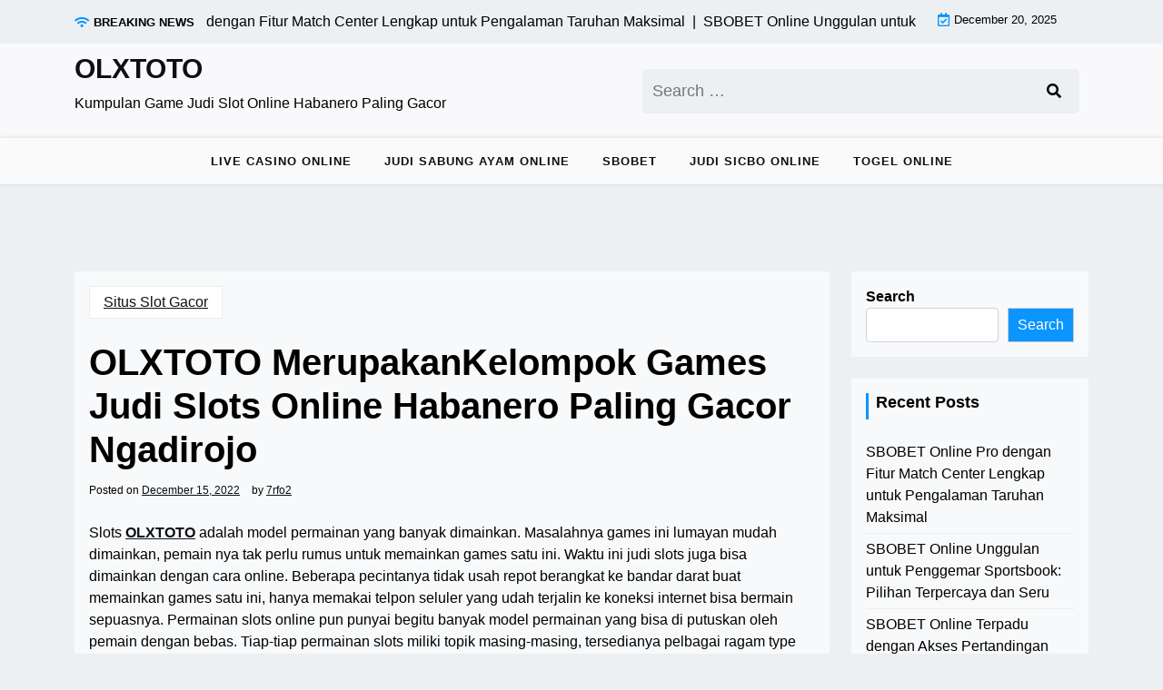

--- FILE ---
content_type: text/html; charset=UTF-8
request_url: https://iseekinteractive.org/olxtoto-merupakankelompok-games-judi-slots-online-habanero-paling-gacor-ngadirojo/
body_size: 13132
content:
<!doctype html>
<html lang="en-US">

<head>
	<meta charset="UTF-8">
	<meta name="viewport" content="width=device-width, initial-scale=1">
	<link rel="profile" href="https://gmpg.org/xfn/11">

	<meta name='robots' content='index, follow, max-image-preview:large, max-snippet:-1, max-video-preview:-1' />

	<!-- This site is optimized with the Yoast SEO plugin v26.6 - https://yoast.com/wordpress/plugins/seo/ -->
	<title>OLXTOTO - OLXTOTO MerupakanKelompok Games Judi Slots Online Habanero Paling Gacor Ngadirojo</title>
	<meta name="description" content="OLXTOTO - OLXTOTO MerupakanKelompok Games Judi Slots Online Habanero Paling Gacor Ngadirojo" />
	<link rel="canonical" href="https://iseekinteractive.org/olxtoto-merupakankelompok-games-judi-slots-online-habanero-paling-gacor-ngadirojo/" />
	<meta property="og:locale" content="en_US" />
	<meta property="og:type" content="article" />
	<meta property="og:title" content="OLXTOTO - OLXTOTO MerupakanKelompok Games Judi Slots Online Habanero Paling Gacor Ngadirojo" />
	<meta property="og:description" content="OLXTOTO - OLXTOTO MerupakanKelompok Games Judi Slots Online Habanero Paling Gacor Ngadirojo" />
	<meta property="og:url" content="https://iseekinteractive.org/olxtoto-merupakankelompok-games-judi-slots-online-habanero-paling-gacor-ngadirojo/" />
	<meta property="og:site_name" content="OLXTOTO" />
	<meta property="article:published_time" content="2022-12-15T11:22:41+00:00" />
	<meta name="author" content="7rfo2" />
	<meta name="twitter:card" content="summary_large_image" />
	<meta name="twitter:label1" content="Written by" />
	<meta name="twitter:data1" content="7rfo2" />
	<meta name="twitter:label2" content="Est. reading time" />
	<meta name="twitter:data2" content="5 minutes" />
	<script type="application/ld+json" class="yoast-schema-graph">{"@context":"https://schema.org","@graph":[{"@type":"WebPage","@id":"https://iseekinteractive.org/olxtoto-merupakankelompok-games-judi-slots-online-habanero-paling-gacor-ngadirojo/","url":"https://iseekinteractive.org/olxtoto-merupakankelompok-games-judi-slots-online-habanero-paling-gacor-ngadirojo/","name":"OLXTOTO - OLXTOTO MerupakanKelompok Games Judi Slots Online Habanero Paling Gacor Ngadirojo","isPartOf":{"@id":"https://iseekinteractive.org/#website"},"datePublished":"2022-12-15T11:22:41+00:00","author":{"@id":"https://iseekinteractive.org/#/schema/person/f8678c14b21ff83d92e7d582b19c74b3"},"description":"OLXTOTO - OLXTOTO MerupakanKelompok Games Judi Slots Online Habanero Paling Gacor Ngadirojo","breadcrumb":{"@id":"https://iseekinteractive.org/olxtoto-merupakankelompok-games-judi-slots-online-habanero-paling-gacor-ngadirojo/#breadcrumb"},"inLanguage":"en-US","potentialAction":[{"@type":"ReadAction","target":["https://iseekinteractive.org/olxtoto-merupakankelompok-games-judi-slots-online-habanero-paling-gacor-ngadirojo/"]}]},{"@type":"BreadcrumbList","@id":"https://iseekinteractive.org/olxtoto-merupakankelompok-games-judi-slots-online-habanero-paling-gacor-ngadirojo/#breadcrumb","itemListElement":[{"@type":"ListItem","position":1,"name":"Home","item":"https://iseekinteractive.org/"},{"@type":"ListItem","position":2,"name":"OLXTOTO MerupakanKelompok Games Judi Slots Online Habanero Paling Gacor Ngadirojo"}]},{"@type":"WebSite","@id":"https://iseekinteractive.org/#website","url":"https://iseekinteractive.org/","name":"OLXTOTO","description":"Kumpulan Game Judi Slot Online Habanero Paling Gacor","alternateName":"iseekinteractive.org","potentialAction":[{"@type":"SearchAction","target":{"@type":"EntryPoint","urlTemplate":"https://iseekinteractive.org/?s={search_term_string}"},"query-input":{"@type":"PropertyValueSpecification","valueRequired":true,"valueName":"search_term_string"}}],"inLanguage":"en-US"},{"@type":"Person","@id":"https://iseekinteractive.org/#/schema/person/f8678c14b21ff83d92e7d582b19c74b3","name":"7rfo2","image":{"@type":"ImageObject","inLanguage":"en-US","@id":"https://iseekinteractive.org/#/schema/person/image/","url":"https://secure.gravatar.com/avatar/9b3733680fdee7e281704d81cada36bfa4f26888f9cbd1482ff1c20ee66cd829?s=96&d=mm&r=g","contentUrl":"https://secure.gravatar.com/avatar/9b3733680fdee7e281704d81cada36bfa4f26888f9cbd1482ff1c20ee66cd829?s=96&d=mm&r=g","caption":"7rfo2"},"sameAs":["http://iseekinteractive.org"],"url":"https://iseekinteractive.org/author/7rfo2/"}]}</script>
	<!-- / Yoast SEO plugin. -->


<link rel='dns-prefetch' href='//fonts.googleapis.com' />
<link rel="alternate" type="application/rss+xml" title="OLXTOTO &raquo; Feed" href="https://iseekinteractive.org/feed/" />
<link rel="alternate" type="application/rss+xml" title="OLXTOTO &raquo; Comments Feed" href="https://iseekinteractive.org/comments/feed/" />
<link rel="alternate" type="application/rss+xml" title="OLXTOTO &raquo; OLXTOTO MerupakanKelompok Games Judi Slots Online Habanero Paling Gacor Ngadirojo Comments Feed" href="https://iseekinteractive.org/olxtoto-merupakankelompok-games-judi-slots-online-habanero-paling-gacor-ngadirojo/feed/" />
<link rel="alternate" title="oEmbed (JSON)" type="application/json+oembed" href="https://iseekinteractive.org/wp-json/oembed/1.0/embed?url=https%3A%2F%2Fiseekinteractive.org%2Folxtoto-merupakankelompok-games-judi-slots-online-habanero-paling-gacor-ngadirojo%2F" />
<link rel="alternate" title="oEmbed (XML)" type="text/xml+oembed" href="https://iseekinteractive.org/wp-json/oembed/1.0/embed?url=https%3A%2F%2Fiseekinteractive.org%2Folxtoto-merupakankelompok-games-judi-slots-online-habanero-paling-gacor-ngadirojo%2F&#038;format=xml" />
<style id='wp-img-auto-sizes-contain-inline-css'>
img:is([sizes=auto i],[sizes^="auto," i]){contain-intrinsic-size:3000px 1500px}
/*# sourceURL=wp-img-auto-sizes-contain-inline-css */
</style>

<style id='wp-emoji-styles-inline-css'>

	img.wp-smiley, img.emoji {
		display: inline !important;
		border: none !important;
		box-shadow: none !important;
		height: 1em !important;
		width: 1em !important;
		margin: 0 0.07em !important;
		vertical-align: -0.1em !important;
		background: none !important;
		padding: 0 !important;
	}
/*# sourceURL=wp-emoji-styles-inline-css */
</style>
<link rel='stylesheet' id='wp-block-library-css' href='https://iseekinteractive.org/wp-includes/css/dist/block-library/style.min.css?ver=6.9' media='all' />
<style id='wp-block-archives-inline-css'>
.wp-block-archives{box-sizing:border-box}.wp-block-archives-dropdown label{display:block}
/*# sourceURL=https://iseekinteractive.org/wp-includes/blocks/archives/style.min.css */
</style>
<style id='wp-block-categories-inline-css'>
.wp-block-categories{box-sizing:border-box}.wp-block-categories.alignleft{margin-right:2em}.wp-block-categories.alignright{margin-left:2em}.wp-block-categories.wp-block-categories-dropdown.aligncenter{text-align:center}.wp-block-categories .wp-block-categories__label{display:block;width:100%}
/*# sourceURL=https://iseekinteractive.org/wp-includes/blocks/categories/style.min.css */
</style>
<style id='wp-block-heading-inline-css'>
h1:where(.wp-block-heading).has-background,h2:where(.wp-block-heading).has-background,h3:where(.wp-block-heading).has-background,h4:where(.wp-block-heading).has-background,h5:where(.wp-block-heading).has-background,h6:where(.wp-block-heading).has-background{padding:1.25em 2.375em}h1.has-text-align-left[style*=writing-mode]:where([style*=vertical-lr]),h1.has-text-align-right[style*=writing-mode]:where([style*=vertical-rl]),h2.has-text-align-left[style*=writing-mode]:where([style*=vertical-lr]),h2.has-text-align-right[style*=writing-mode]:where([style*=vertical-rl]),h3.has-text-align-left[style*=writing-mode]:where([style*=vertical-lr]),h3.has-text-align-right[style*=writing-mode]:where([style*=vertical-rl]),h4.has-text-align-left[style*=writing-mode]:where([style*=vertical-lr]),h4.has-text-align-right[style*=writing-mode]:where([style*=vertical-rl]),h5.has-text-align-left[style*=writing-mode]:where([style*=vertical-lr]),h5.has-text-align-right[style*=writing-mode]:where([style*=vertical-rl]),h6.has-text-align-left[style*=writing-mode]:where([style*=vertical-lr]),h6.has-text-align-right[style*=writing-mode]:where([style*=vertical-rl]){rotate:180deg}
/*# sourceURL=https://iseekinteractive.org/wp-includes/blocks/heading/style.min.css */
</style>
<style id='wp-block-latest-comments-inline-css'>
ol.wp-block-latest-comments{box-sizing:border-box;margin-left:0}:where(.wp-block-latest-comments:not([style*=line-height] .wp-block-latest-comments__comment)){line-height:1.1}:where(.wp-block-latest-comments:not([style*=line-height] .wp-block-latest-comments__comment-excerpt p)){line-height:1.8}.has-dates :where(.wp-block-latest-comments:not([style*=line-height])),.has-excerpts :where(.wp-block-latest-comments:not([style*=line-height])){line-height:1.5}.wp-block-latest-comments .wp-block-latest-comments{padding-left:0}.wp-block-latest-comments__comment{list-style:none;margin-bottom:1em}.has-avatars .wp-block-latest-comments__comment{list-style:none;min-height:2.25em}.has-avatars .wp-block-latest-comments__comment .wp-block-latest-comments__comment-excerpt,.has-avatars .wp-block-latest-comments__comment .wp-block-latest-comments__comment-meta{margin-left:3.25em}.wp-block-latest-comments__comment-excerpt p{font-size:.875em;margin:.36em 0 1.4em}.wp-block-latest-comments__comment-date{display:block;font-size:.75em}.wp-block-latest-comments .avatar,.wp-block-latest-comments__comment-avatar{border-radius:1.5em;display:block;float:left;height:2.5em;margin-right:.75em;width:2.5em}.wp-block-latest-comments[class*=-font-size] a,.wp-block-latest-comments[style*=font-size] a{font-size:inherit}
/*# sourceURL=https://iseekinteractive.org/wp-includes/blocks/latest-comments/style.min.css */
</style>
<style id='wp-block-latest-posts-inline-css'>
.wp-block-latest-posts{box-sizing:border-box}.wp-block-latest-posts.alignleft{margin-right:2em}.wp-block-latest-posts.alignright{margin-left:2em}.wp-block-latest-posts.wp-block-latest-posts__list{list-style:none}.wp-block-latest-posts.wp-block-latest-posts__list li{clear:both;overflow-wrap:break-word}.wp-block-latest-posts.is-grid{display:flex;flex-wrap:wrap}.wp-block-latest-posts.is-grid li{margin:0 1.25em 1.25em 0;width:100%}@media (min-width:600px){.wp-block-latest-posts.columns-2 li{width:calc(50% - .625em)}.wp-block-latest-posts.columns-2 li:nth-child(2n){margin-right:0}.wp-block-latest-posts.columns-3 li{width:calc(33.33333% - .83333em)}.wp-block-latest-posts.columns-3 li:nth-child(3n){margin-right:0}.wp-block-latest-posts.columns-4 li{width:calc(25% - .9375em)}.wp-block-latest-posts.columns-4 li:nth-child(4n){margin-right:0}.wp-block-latest-posts.columns-5 li{width:calc(20% - 1em)}.wp-block-latest-posts.columns-5 li:nth-child(5n){margin-right:0}.wp-block-latest-posts.columns-6 li{width:calc(16.66667% - 1.04167em)}.wp-block-latest-posts.columns-6 li:nth-child(6n){margin-right:0}}:root :where(.wp-block-latest-posts.is-grid){padding:0}:root :where(.wp-block-latest-posts.wp-block-latest-posts__list){padding-left:0}.wp-block-latest-posts__post-author,.wp-block-latest-posts__post-date{display:block;font-size:.8125em}.wp-block-latest-posts__post-excerpt,.wp-block-latest-posts__post-full-content{margin-bottom:1em;margin-top:.5em}.wp-block-latest-posts__featured-image a{display:inline-block}.wp-block-latest-posts__featured-image img{height:auto;max-width:100%;width:auto}.wp-block-latest-posts__featured-image.alignleft{float:left;margin-right:1em}.wp-block-latest-posts__featured-image.alignright{float:right;margin-left:1em}.wp-block-latest-posts__featured-image.aligncenter{margin-bottom:1em;text-align:center}
/*# sourceURL=https://iseekinteractive.org/wp-includes/blocks/latest-posts/style.min.css */
</style>
<style id='wp-block-search-inline-css'>
.wp-block-search__button{margin-left:10px;word-break:normal}.wp-block-search__button.has-icon{line-height:0}.wp-block-search__button svg{height:1.25em;min-height:24px;min-width:24px;width:1.25em;fill:currentColor;vertical-align:text-bottom}:where(.wp-block-search__button){border:1px solid #ccc;padding:6px 10px}.wp-block-search__inside-wrapper{display:flex;flex:auto;flex-wrap:nowrap;max-width:100%}.wp-block-search__label{width:100%}.wp-block-search.wp-block-search__button-only .wp-block-search__button{box-sizing:border-box;display:flex;flex-shrink:0;justify-content:center;margin-left:0;max-width:100%}.wp-block-search.wp-block-search__button-only .wp-block-search__inside-wrapper{min-width:0!important;transition-property:width}.wp-block-search.wp-block-search__button-only .wp-block-search__input{flex-basis:100%;transition-duration:.3s}.wp-block-search.wp-block-search__button-only.wp-block-search__searchfield-hidden,.wp-block-search.wp-block-search__button-only.wp-block-search__searchfield-hidden .wp-block-search__inside-wrapper{overflow:hidden}.wp-block-search.wp-block-search__button-only.wp-block-search__searchfield-hidden .wp-block-search__input{border-left-width:0!important;border-right-width:0!important;flex-basis:0;flex-grow:0;margin:0;min-width:0!important;padding-left:0!important;padding-right:0!important;width:0!important}:where(.wp-block-search__input){appearance:none;border:1px solid #949494;flex-grow:1;font-family:inherit;font-size:inherit;font-style:inherit;font-weight:inherit;letter-spacing:inherit;line-height:inherit;margin-left:0;margin-right:0;min-width:3rem;padding:8px;text-decoration:unset!important;text-transform:inherit}:where(.wp-block-search__button-inside .wp-block-search__inside-wrapper){background-color:#fff;border:1px solid #949494;box-sizing:border-box;padding:4px}:where(.wp-block-search__button-inside .wp-block-search__inside-wrapper) .wp-block-search__input{border:none;border-radius:0;padding:0 4px}:where(.wp-block-search__button-inside .wp-block-search__inside-wrapper) .wp-block-search__input:focus{outline:none}:where(.wp-block-search__button-inside .wp-block-search__inside-wrapper) :where(.wp-block-search__button){padding:4px 8px}.wp-block-search.aligncenter .wp-block-search__inside-wrapper{margin:auto}.wp-block[data-align=right] .wp-block-search.wp-block-search__button-only .wp-block-search__inside-wrapper{float:right}
/*# sourceURL=https://iseekinteractive.org/wp-includes/blocks/search/style.min.css */
</style>
<style id='wp-block-search-theme-inline-css'>
.wp-block-search .wp-block-search__label{font-weight:700}.wp-block-search__button{border:1px solid #ccc;padding:.375em .625em}
/*# sourceURL=https://iseekinteractive.org/wp-includes/blocks/search/theme.min.css */
</style>
<style id='wp-block-group-inline-css'>
.wp-block-group{box-sizing:border-box}:where(.wp-block-group.wp-block-group-is-layout-constrained){position:relative}
/*# sourceURL=https://iseekinteractive.org/wp-includes/blocks/group/style.min.css */
</style>
<style id='wp-block-group-theme-inline-css'>
:where(.wp-block-group.has-background){padding:1.25em 2.375em}
/*# sourceURL=https://iseekinteractive.org/wp-includes/blocks/group/theme.min.css */
</style>
<style id='global-styles-inline-css'>
:root{--wp--preset--aspect-ratio--square: 1;--wp--preset--aspect-ratio--4-3: 4/3;--wp--preset--aspect-ratio--3-4: 3/4;--wp--preset--aspect-ratio--3-2: 3/2;--wp--preset--aspect-ratio--2-3: 2/3;--wp--preset--aspect-ratio--16-9: 16/9;--wp--preset--aspect-ratio--9-16: 9/16;--wp--preset--color--black: #000000;--wp--preset--color--cyan-bluish-gray: #abb8c3;--wp--preset--color--white: #ffffff;--wp--preset--color--pale-pink: #f78da7;--wp--preset--color--vivid-red: #cf2e2e;--wp--preset--color--luminous-vivid-orange: #ff6900;--wp--preset--color--luminous-vivid-amber: #fcb900;--wp--preset--color--light-green-cyan: #7bdcb5;--wp--preset--color--vivid-green-cyan: #00d084;--wp--preset--color--pale-cyan-blue: #8ed1fc;--wp--preset--color--vivid-cyan-blue: #0693e3;--wp--preset--color--vivid-purple: #9b51e0;--wp--preset--gradient--vivid-cyan-blue-to-vivid-purple: linear-gradient(135deg,rgb(6,147,227) 0%,rgb(155,81,224) 100%);--wp--preset--gradient--light-green-cyan-to-vivid-green-cyan: linear-gradient(135deg,rgb(122,220,180) 0%,rgb(0,208,130) 100%);--wp--preset--gradient--luminous-vivid-amber-to-luminous-vivid-orange: linear-gradient(135deg,rgb(252,185,0) 0%,rgb(255,105,0) 100%);--wp--preset--gradient--luminous-vivid-orange-to-vivid-red: linear-gradient(135deg,rgb(255,105,0) 0%,rgb(207,46,46) 100%);--wp--preset--gradient--very-light-gray-to-cyan-bluish-gray: linear-gradient(135deg,rgb(238,238,238) 0%,rgb(169,184,195) 100%);--wp--preset--gradient--cool-to-warm-spectrum: linear-gradient(135deg,rgb(74,234,220) 0%,rgb(151,120,209) 20%,rgb(207,42,186) 40%,rgb(238,44,130) 60%,rgb(251,105,98) 80%,rgb(254,248,76) 100%);--wp--preset--gradient--blush-light-purple: linear-gradient(135deg,rgb(255,206,236) 0%,rgb(152,150,240) 100%);--wp--preset--gradient--blush-bordeaux: linear-gradient(135deg,rgb(254,205,165) 0%,rgb(254,45,45) 50%,rgb(107,0,62) 100%);--wp--preset--gradient--luminous-dusk: linear-gradient(135deg,rgb(255,203,112) 0%,rgb(199,81,192) 50%,rgb(65,88,208) 100%);--wp--preset--gradient--pale-ocean: linear-gradient(135deg,rgb(255,245,203) 0%,rgb(182,227,212) 50%,rgb(51,167,181) 100%);--wp--preset--gradient--electric-grass: linear-gradient(135deg,rgb(202,248,128) 0%,rgb(113,206,126) 100%);--wp--preset--gradient--midnight: linear-gradient(135deg,rgb(2,3,129) 0%,rgb(40,116,252) 100%);--wp--preset--font-size--small: 13px;--wp--preset--font-size--medium: 20px;--wp--preset--font-size--large: 36px;--wp--preset--font-size--x-large: 42px;--wp--preset--spacing--20: 0.44rem;--wp--preset--spacing--30: 0.67rem;--wp--preset--spacing--40: 1rem;--wp--preset--spacing--50: 1.5rem;--wp--preset--spacing--60: 2.25rem;--wp--preset--spacing--70: 3.38rem;--wp--preset--spacing--80: 5.06rem;--wp--preset--shadow--natural: 6px 6px 9px rgba(0, 0, 0, 0.2);--wp--preset--shadow--deep: 12px 12px 50px rgba(0, 0, 0, 0.4);--wp--preset--shadow--sharp: 6px 6px 0px rgba(0, 0, 0, 0.2);--wp--preset--shadow--outlined: 6px 6px 0px -3px rgb(255, 255, 255), 6px 6px rgb(0, 0, 0);--wp--preset--shadow--crisp: 6px 6px 0px rgb(0, 0, 0);}:where(.is-layout-flex){gap: 0.5em;}:where(.is-layout-grid){gap: 0.5em;}body .is-layout-flex{display: flex;}.is-layout-flex{flex-wrap: wrap;align-items: center;}.is-layout-flex > :is(*, div){margin: 0;}body .is-layout-grid{display: grid;}.is-layout-grid > :is(*, div){margin: 0;}:where(.wp-block-columns.is-layout-flex){gap: 2em;}:where(.wp-block-columns.is-layout-grid){gap: 2em;}:where(.wp-block-post-template.is-layout-flex){gap: 1.25em;}:where(.wp-block-post-template.is-layout-grid){gap: 1.25em;}.has-black-color{color: var(--wp--preset--color--black) !important;}.has-cyan-bluish-gray-color{color: var(--wp--preset--color--cyan-bluish-gray) !important;}.has-white-color{color: var(--wp--preset--color--white) !important;}.has-pale-pink-color{color: var(--wp--preset--color--pale-pink) !important;}.has-vivid-red-color{color: var(--wp--preset--color--vivid-red) !important;}.has-luminous-vivid-orange-color{color: var(--wp--preset--color--luminous-vivid-orange) !important;}.has-luminous-vivid-amber-color{color: var(--wp--preset--color--luminous-vivid-amber) !important;}.has-light-green-cyan-color{color: var(--wp--preset--color--light-green-cyan) !important;}.has-vivid-green-cyan-color{color: var(--wp--preset--color--vivid-green-cyan) !important;}.has-pale-cyan-blue-color{color: var(--wp--preset--color--pale-cyan-blue) !important;}.has-vivid-cyan-blue-color{color: var(--wp--preset--color--vivid-cyan-blue) !important;}.has-vivid-purple-color{color: var(--wp--preset--color--vivid-purple) !important;}.has-black-background-color{background-color: var(--wp--preset--color--black) !important;}.has-cyan-bluish-gray-background-color{background-color: var(--wp--preset--color--cyan-bluish-gray) !important;}.has-white-background-color{background-color: var(--wp--preset--color--white) !important;}.has-pale-pink-background-color{background-color: var(--wp--preset--color--pale-pink) !important;}.has-vivid-red-background-color{background-color: var(--wp--preset--color--vivid-red) !important;}.has-luminous-vivid-orange-background-color{background-color: var(--wp--preset--color--luminous-vivid-orange) !important;}.has-luminous-vivid-amber-background-color{background-color: var(--wp--preset--color--luminous-vivid-amber) !important;}.has-light-green-cyan-background-color{background-color: var(--wp--preset--color--light-green-cyan) !important;}.has-vivid-green-cyan-background-color{background-color: var(--wp--preset--color--vivid-green-cyan) !important;}.has-pale-cyan-blue-background-color{background-color: var(--wp--preset--color--pale-cyan-blue) !important;}.has-vivid-cyan-blue-background-color{background-color: var(--wp--preset--color--vivid-cyan-blue) !important;}.has-vivid-purple-background-color{background-color: var(--wp--preset--color--vivid-purple) !important;}.has-black-border-color{border-color: var(--wp--preset--color--black) !important;}.has-cyan-bluish-gray-border-color{border-color: var(--wp--preset--color--cyan-bluish-gray) !important;}.has-white-border-color{border-color: var(--wp--preset--color--white) !important;}.has-pale-pink-border-color{border-color: var(--wp--preset--color--pale-pink) !important;}.has-vivid-red-border-color{border-color: var(--wp--preset--color--vivid-red) !important;}.has-luminous-vivid-orange-border-color{border-color: var(--wp--preset--color--luminous-vivid-orange) !important;}.has-luminous-vivid-amber-border-color{border-color: var(--wp--preset--color--luminous-vivid-amber) !important;}.has-light-green-cyan-border-color{border-color: var(--wp--preset--color--light-green-cyan) !important;}.has-vivid-green-cyan-border-color{border-color: var(--wp--preset--color--vivid-green-cyan) !important;}.has-pale-cyan-blue-border-color{border-color: var(--wp--preset--color--pale-cyan-blue) !important;}.has-vivid-cyan-blue-border-color{border-color: var(--wp--preset--color--vivid-cyan-blue) !important;}.has-vivid-purple-border-color{border-color: var(--wp--preset--color--vivid-purple) !important;}.has-vivid-cyan-blue-to-vivid-purple-gradient-background{background: var(--wp--preset--gradient--vivid-cyan-blue-to-vivid-purple) !important;}.has-light-green-cyan-to-vivid-green-cyan-gradient-background{background: var(--wp--preset--gradient--light-green-cyan-to-vivid-green-cyan) !important;}.has-luminous-vivid-amber-to-luminous-vivid-orange-gradient-background{background: var(--wp--preset--gradient--luminous-vivid-amber-to-luminous-vivid-orange) !important;}.has-luminous-vivid-orange-to-vivid-red-gradient-background{background: var(--wp--preset--gradient--luminous-vivid-orange-to-vivid-red) !important;}.has-very-light-gray-to-cyan-bluish-gray-gradient-background{background: var(--wp--preset--gradient--very-light-gray-to-cyan-bluish-gray) !important;}.has-cool-to-warm-spectrum-gradient-background{background: var(--wp--preset--gradient--cool-to-warm-spectrum) !important;}.has-blush-light-purple-gradient-background{background: var(--wp--preset--gradient--blush-light-purple) !important;}.has-blush-bordeaux-gradient-background{background: var(--wp--preset--gradient--blush-bordeaux) !important;}.has-luminous-dusk-gradient-background{background: var(--wp--preset--gradient--luminous-dusk) !important;}.has-pale-ocean-gradient-background{background: var(--wp--preset--gradient--pale-ocean) !important;}.has-electric-grass-gradient-background{background: var(--wp--preset--gradient--electric-grass) !important;}.has-midnight-gradient-background{background: var(--wp--preset--gradient--midnight) !important;}.has-small-font-size{font-size: var(--wp--preset--font-size--small) !important;}.has-medium-font-size{font-size: var(--wp--preset--font-size--medium) !important;}.has-large-font-size{font-size: var(--wp--preset--font-size--large) !important;}.has-x-large-font-size{font-size: var(--wp--preset--font-size--x-large) !important;}
/*# sourceURL=global-styles-inline-css */
</style>

<style id='classic-theme-styles-inline-css'>
/*! This file is auto-generated */
.wp-block-button__link{color:#fff;background-color:#32373c;border-radius:9999px;box-shadow:none;text-decoration:none;padding:calc(.667em + 2px) calc(1.333em + 2px);font-size:1.125em}.wp-block-file__button{background:#32373c;color:#fff;text-decoration:none}
/*# sourceURL=/wp-includes/css/classic-themes.min.css */
</style>
<link rel='stylesheet' id='newsx-paper-gb-block-css' href='https://iseekinteractive.org/wp-content/themes/newsx-paper/assets/css/admin-block.css?ver=1.0' media='all' />
<link rel='stylesheet' id='newsx-paper-admin-google-font-css' href='https://fonts.googleapis.com/css?family=STIX+Two+Math%3A400%2C400i%2C700%2C700i%7CInter%3A400%2C400i%2C700%2C700i&#038;subset=latin%2Clatin-ext' media='all' />
<link rel='stylesheet' id='newsx-paper-google-font-css' href='https://fonts.googleapis.com/css?family=STIX+Two+Math%3A400%2C400i%2C700%2C700i%7CInter%3A400%2C400i%2C700%2C700i&#038;subset=latin%2Clatin-ext' media='all' />
<link rel='stylesheet' id='bootstrap-css' href='https://iseekinteractive.org/wp-content/themes/newsx-paper/assets/css/bootstrap.css?ver=5.0.1' media='all' />
<link rel='stylesheet' id='fontawesome-css' href='https://iseekinteractive.org/wp-content/themes/newsx-paper/assets/css/all.css?ver=5.15.3' media='all' />
<link rel='stylesheet' id='newsx-paper-block-style-css' href='https://iseekinteractive.org/wp-content/themes/newsx-paper/assets/css/block.css?ver=1.0.16' media='all' />
<link rel='stylesheet' id='newsx-paper-default-style-css' href='https://iseekinteractive.org/wp-content/themes/newsx-paper/assets/css/default-style.css?ver=1.0.16' media='all' />
<link rel='stylesheet' id='newsx-paper-main-style-css' href='https://iseekinteractive.org/wp-content/themes/newsx-paper/assets/css/main.css?ver=1.0.16' media='all' />
<link rel='stylesheet' id='newsx-paper-style-css' href='https://iseekinteractive.org/wp-content/themes/newsx-paper/style.css?ver=1.0.16' media='all' />
<link rel='stylesheet' id='newsx-paper-responsive-style-css' href='https://iseekinteractive.org/wp-content/themes/newsx-paper/assets/css/responsive.css?ver=1.0.16' media='all' />
<script src="https://iseekinteractive.org/wp-includes/js/jquery/jquery.min.js?ver=3.7.1" id="jquery-core-js"></script>
<script src="https://iseekinteractive.org/wp-includes/js/jquery/jquery-migrate.min.js?ver=3.4.1" id="jquery-migrate-js"></script>
<link rel="https://api.w.org/" href="https://iseekinteractive.org/wp-json/" /><link rel="alternate" title="JSON" type="application/json" href="https://iseekinteractive.org/wp-json/wp/v2/posts/80" /><link rel="EditURI" type="application/rsd+xml" title="RSD" href="https://iseekinteractive.org/xmlrpc.php?rsd" />
<meta name="generator" content="WordPress 6.9" />
<link rel='shortlink' href='https://iseekinteractive.org/?p=80' />
<link rel="pingback" href="https://iseekinteractive.org/xmlrpc.php"></head>

<body class="wp-singular post-template-default single single-post postid-80 single-format-standard wp-embed-responsive wp-theme-newsx-paper">
		
	<div id="page" class="site">
		<a class="skip-link screen-reader-text" href="#primary">Skip to content</a>
		<header class="header" id="header">
				<div class="mobile-menu-bar">
		<div class="container">
			<nav id="mobile-navigation" class="mobile-navigation">
				<button id="mmenu-btn" class="menu-btn" aria-expanded="false">
					<span class="mopen">Menu</span>
					<span class="mclose">Close</span>
				</button>
				<div class="menu-home-container"><ul id="wsm-menu" class="wsm-menu"><li id="menu-item-7308" class="menu-item menu-item-type-taxonomy menu-item-object-category menu-item-7308"><a href="https://iseekinteractive.org/category/live-casino-online/">Live Casino Online</a></li>
<li id="menu-item-7309" class="menu-item menu-item-type-taxonomy menu-item-object-category menu-item-7309"><a href="https://iseekinteractive.org/category/judi-sabung-ayam-online/">Judi Sabung Ayam Online</a></li>
<li id="menu-item-7310" class="menu-item menu-item-type-taxonomy menu-item-object-category menu-item-7310"><a href="https://iseekinteractive.org/category/sbobet/">Sbobet</a></li>
<li id="menu-item-7311" class="menu-item menu-item-type-taxonomy menu-item-object-category menu-item-7311"><a href="https://iseekinteractive.org/category/judi-sicbo-online/">Judi Sicbo Online</a></li>
<li id="menu-item-7313" class="menu-item menu-item-type-taxonomy menu-item-object-category menu-item-7313"><a href="https://iseekinteractive.org/category/togel-online/">Togel Online</a></li>
</ul></div>			</nav><!-- #site-navigation -->
		</div>
	</div>

							<div class="header-top">
		<div class="container">
			<div class="header-top-all-items">
				<div class="row">
											<div class="col-lg-10">
							<div class="breaking-news">
								<div class="breaking-news-title">
									<i class="fas fa-wifi"></i>
									<h5 class="breaking-title">BREAKING NEWS</h5>
								</div>
								<div class="news-update ticker news-noload">
																			<div> SBOBET Online Pro dengan Fitur Match Center Lengkap untuk Pengalaman Taruhan Maksimal&nbsp; | &nbsp;</div>
																			<div> SBOBET Online Unggulan untuk Penggemar Sportsbook: Pilihan Terpercaya dan Seru&nbsp; | &nbsp;</div>
																			<div> SBOBET Online Terpadu dengan Akses Pertandingan Global untuk Pengalaman Taruhan Seru&nbsp; | &nbsp;</div>
																			<div> Judi Sicbo Online Terupdate 2025: Sensasi Dadu Dengan Gameplay Real-Time yang Seru dan Interaktif&nbsp; | &nbsp;</div>
																			<div> Judi Sicbo Online Terpercaya: Panduan Pola Permainan Akurat Untuk Menang Setiap Putaran&nbsp; | &nbsp;</div>
																	</div>
							</div>
						</div>
																<div class="col-lg-2 ml-auto">
							<div class="web-date d-flex">
								<i class="far fa-calendar-check"></i>
								<p>December 20, 2025</p>
							</div>
						</div>
									</div>
			</div>
		</div>
	</div>

				<div class="header-middle">
		<div class="container">
			<div class="header-middle-all-content">
				<div class="row-headm">
					<div class="ncol-left">
						<div class="head-logo-sec">
																								<div class="site-branding brand-text">
																					<h1 class="site-title"><a href="https://iseekinteractive.org/" rel="home">OLXTOTO</a></h1>
																							<p class="site-description">Kumpulan Game Judi Slot Online Habanero Paling Gacor</p>
																					
									</div><!-- .site-branding -->
																					</div>
					</div>
					<div class="ncol-right">
													<div class="npaper search-box">
								<form role="search" method="get" class="search-form" action="https://iseekinteractive.org/">
				<label>
					<span class="screen-reader-text">Search for:</span>
					<input type="search" class="search-field" placeholder="Search &hellip;" value="" name="s" />
				</label>
				<input type="submit" class="search-submit" value="Search" />
			</form>
							</div>
																			<div class="header-links">
								<div class="social-links">
																																																														</div>
							</div>
											</div>
				</div>
			</div>
		</div>
	</div>
				<div class="menu-bar text-center">
		<div class="container">
			<div class="newsx-paper-container menu-inner">
				<nav id="site-navigation" class="main-navigation">
					<div class="menu-home-container"><ul id="newsx-paper-menu" class="newsx-paper-menu"><li class="menu-item menu-item-type-taxonomy menu-item-object-category menu-item-7308"><a href="https://iseekinteractive.org/category/live-casino-online/">Live Casino Online</a></li>
<li class="menu-item menu-item-type-taxonomy menu-item-object-category menu-item-7309"><a href="https://iseekinteractive.org/category/judi-sabung-ayam-online/">Judi Sabung Ayam Online</a></li>
<li class="menu-item menu-item-type-taxonomy menu-item-object-category menu-item-7310"><a href="https://iseekinteractive.org/category/sbobet/">Sbobet</a></li>
<li class="menu-item menu-item-type-taxonomy menu-item-object-category menu-item-7311"><a href="https://iseekinteractive.org/category/judi-sicbo-online/">Judi Sicbo Online</a></li>
<li class="menu-item menu-item-type-taxonomy menu-item-object-category menu-item-7313"><a href="https://iseekinteractive.org/category/togel-online/">Togel Online</a></li>
</ul></div>				</nav><!-- #site-navigation -->
			</div>
		</div>
	</div>

		</header>
<div class="container mt-5 mb-5 pt-5 pb-5 nxsingle-post">
	<div class="row">
				<div class="col-lg-9">
			<main id="primary" class="site-main">

				
	<article id="post-80" class="post-80 post type-post status-publish format-standard hentry category-situs-slot-gacor">
		<div class="xpost-item bg-light pb-5 mb-5">
						<div class="xpost-text p-3">
				<div class="sncats mb-4">
					<a href="https://iseekinteractive.org/category/situs-slot-gacor/" class="catname">Situs Slot Gacor</a>				</div>

				<header class="entry-header pb-4">
					<h1 class="entry-title">OLXTOTO MerupakanKelompok Games Judi Slots Online Habanero Paling Gacor Ngadirojo</h1>						<div class="entry-meta">
							<span class="posted-on">Posted on <a href="https://iseekinteractive.org/olxtoto-merupakankelompok-games-judi-slots-online-habanero-paling-gacor-ngadirojo/" rel="bookmark"><time class="entry-date published updated" datetime="2022-12-15T18:22:41+07:00">December 15, 2022</time></a></span><span class="byline"> by <span class="author vcard"><a class="url fn n" href="https://iseekinteractive.org/author/7rfo2/">7rfo2</a></span></span>						</div><!-- .entry-meta -->
									</header><!-- .entry-header -->
				<div class="entry-content">
					<p>Slots <a href="https://iseekinteractive.org/"><strong>OLXTOTO</strong></a> adalah model permainan yang banyak dimainkan. Masalahnya games ini lumayan mudah dimainkan, pemain nya tak perlu rumus untuk memainkan games satu ini. Waktu ini judi slots juga bisa dimainkan dengan cara online. Beberapa pecintanya tidak usah repot berangkat ke bandar darat buat memainkan games satu ini, hanya memakai telpon seluler yang udah terjalin ke koneksi internet bisa bermain sepuasnya. Permainan slots online pun punyai begitu banyak model permainan yang bisa di putuskan oleh pemain dengan bebas. Tiap-tiap permainan slots miliki topik masing-masing, tersedianya pelbagai ragam type permainan slots ini tak lepas dari provider slots yang terus membikin games slots terkini dan sengit. Habanero adalah satu diantaranya provider slots online yang banyak dimainkan  oleh pemain.</p>
<p>Slots habanero sebagai satu diantaranya provider slots yang sedang laku dilapisan pemain, habanero pula tengah menguasai pasar perjudian online di asia. Slots habanero pula menyajika sangat banyak tipe permainan slots online lebih kurang 104 permainan slots online yang dipunyai oleh provider slots satu ini. Sangat banyak pemain indonesia yang puas permainkan permainan satu ini. Dengan sejumlah nya model permainan slots ini bikin pemain tertarik untuk memainkan permainan slots produksi habanero ini. Pemain bisa beralih-alih permainan slots yang pengin dimainkan. Tiap-tiap permainan slots online yang disajikan mempunyai rtp tinggi. Maka, lebih ringan buat dimenangi.</p>
<p>Judi slots habanero termasuk provider slots yang menyiapkan permainan slots gacor. Selanjutnya pemain dapat secara gampang temukan jekpot dari slots gacor itu. Slots gacor ini yaitu arti yang kerap dipakai oleh pemain dalam permainan slots yang berikan keluasaan pada pemainnya untuk peroleh jekpot. Gacor sendiri yakni mudah bocor, tiap-tiap situs slots online dapat dipercaya selalu menyiapkan permainan slots gacor itu. Habanero sebagai provider slots terbaik sediakan slots gacor ini supaya banyak pemain dapat bertambah bahagia kembali buat memainkan slots online ini. Tiap pemain lantas mendapati pengalaman main slots sangat bernilai.</p>
<p>Dari sebegitu banyak type perjudian slots habanero ini cuma ada sejumlah games slots gacor. Beberapa pemain dapat pahami terlebih dulu kelompok dari permainan slots gacor yang dipunyai oleh habanero ini supaya dapat makin simpel permainkan slots gacor dan peroleh kemenangan. Dengan permainkan slots gacor habanero ini peluang buat gapai untung besar juga bertambah gampang.</p>
<p>Berikut Sejumlah Himpunan Permainan Judi Slots Habanero Sangat Gacor<br />
Judi slots habanero ini miliki begitu banyak tipe permainan slots online memikat buat dimainkan. Dengan tema-tema terbaik dari permainan slots habanero ini bikin peman begitu terhibur buat memainkan permainan slots satu ini. Tapi, dari beberapa type permainan slots online yang siap ada sekian banyak permainan slots online gacor dari habanero ini. Sebab itu, berikut sekumpulan permainan judi slots habanero amat gacor berikut ini :</p>
<p>• Slot london hunter<br />
London hunter merupakan permainan slots online dari habanero yang miliki objek menarik. Permainan ini gunakan topik dari deketif tersohor ialah sherlock holmes. Tiap pemain jelas nya telah tak asing dengan narasi detektif sherlock holmes ini. Dengan obyek detektif yang dipunyai oleh permainan ini tambah lebih sengit untuk dipermainkan. Rancangan grafis dari permainan ini lantas sangatlah baik, suaranya unik ajak pemain masuk dalam narasi detektif itu. Pemain lantas miliki peluang untuk peroleh keuntungan yang besar dari permainan slots london hunter ini.</p>
<p>• Slot fortune dogs<br />
Fortune dogs sebagai permainan slots online dari habanero yang memakai obyek anjing. Buat penggila animasi kartun amat pas sekali buat memainkan permainan fortune dogs ini. Peranan khusus dari permainan ini ialah serangkaian anjing lucu. Fortune dogs menyiapkan keuntungan yang banyak, jumlah winrate nya sampai 65%.</p>
<p>• Slot habanero presto<br />
Presto adalah permainan slots online dari habanero yang paling sesuai sekali buat pemain yang puas akan sejumlah ilmu sichir. Games satu ini memakai topik pengetahuan sichir. Untuk menangi games ini juga cukup ringan sebab sediakan 243 langkah dalam 5 gulungan di satu baris. Tiap-tiap pemain memiliki kemungkinan besar buat peroleh bonus pada permainan ini. Untuk peroleh kemenangan di dalam permainan ini mesti memakai pelbagai ragam taktik terpilih.</p>
<p>• Slot zeus<br />
Zues sebagai perjudian slots dari habanero yang gunakan objek dewa zeus. Sama dengan yang didapati kalau dewa zeus ini anak dari dewa hercules. Keistimewaan dari zeus ini merupakan punya begitu banyak penawaran jekpot yang bisa dimenangi secara gampang oleh semuanya pemain. Winrate di permainan slots ini lantas lumayan tinggi, ada 5 gulungan serta 25 garis.</p>
<p>• Slot four divine beast<br />
Four divine beast yaitu permainan slots online produksi habanero yang memanfaatkan obyek unik ialah mitologi tiongkok. Games satu ini begitu dahsyat untuk dipermainkan karena sangat bagus. Pada permainan ini scatter dapat memberinya peluang pada peman buat mengumpulkan perputaran gratis dari 243 garis.<br />
List game judi slots habanero paling gacor telah dikatakan sebelumnya, banyak pemain dapat dengan bebas menunjuk type permaina slots habanero yang pengin dimainkan. Tiap-tiap pemain  mempunyai peluang untuk peroleh keuntungan yang banyak dari sejumlah game slots gacor itu.</p>
<p>Metode Amat Pas Temukan Kemenangan Judi Slots Online Habanero<br />
Semuanya pemain tentunya mau temukan kemenangan saat masuk ke perjudian slots online habanero. Cukup dengan kemenangan keuntungan banyak dapat diterima oleh tiap-tiap pemain. Pemain sudah keluarkan dana buat memainkan slots itu. Jadi, amat sangat sayang bila tidak sukses mendapat kemenangan. Karena itu, untuk peroleh kemenangan di dalam permainan slots online habanero ini butuh metode paling tepat. Karenanya, berikut langkah sangat tepat temukan kemenangan judi slots habanero berikut ini :</p>
<p>• Pilih permainan slots online yang simpel buat dimenangi<br />
Buat temukan kemenangan pada permainan slots online ini ialah harus pilh permainan slots online yang gampang buat dimenangi. Di mana, kedepan pemain dapat dengan gampang temukan kemenangan itu dengan cara cepat. Banyak pemain juga dapat cari tahu lebih dahulu winrate setiap permainan slots habanero ini.</p>
<p>• Bermain dengan konsentrasi<br />
Untuk peroleh kemenangan di permainan slots ini pemain juga harus main dengan konsentrasi. Untuk temukan kefokusan itu, tiap pemain mesti main dengan tenang dan sabar. Apabila beberapa pemain main slots cepat-cepat atau gunakan emosi, peluang buat dapat menangi permainan slots susah sekali karena fokus anda lantas pastilah terusik.</p>
<p>• Atur modal dengan bagus<br />
Sebelumnya main slots online habanero ini mesti mengatur modal secara bagus terlebih dulu. Jangan dalam keluarkan dana. Hal itu bisa beresiko di dalam permainan slots dan kurang konsentrasi  ketika bermain.<br />
Buat peroleh kemenangan dalam perjudian slots online habanero mesti memakai beragam ragam teknik sangat pas. Cara-cara itu telah disebut sebelumnya. Dengan demikian, seluruh pemain lantas mempunyai peluang untuk temukan kemenangannya dari permainan slots ini.</p>
				</div><!-- .entry-content -->
				<footer class="tag-btns mt-5 mb-2">
									</footer><!-- .entry-footer -->
			</div>
		</div>
	</article><!-- #post-80 -->

	<nav class="navigation post-navigation" aria-label="Posts">
		<h2 class="screen-reader-text">Post navigation</h2>
		<div class="nav-links"><div class="nav-previous"><a href="https://iseekinteractive.org/olxtoto-merupakankelompok-games-judi-slots-online-habanero-paling-gacor-tompu-bulu/" rel="prev"><span class="nav-subtitle">Previous:</span> <span class="nav-title">OLXTOTO MerupakanKelompok Games Judi Slots Online Habanero Paling Gacor Tompu Bulu</span></a></div><div class="nav-next"><a href="https://iseekinteractive.org/olxtoto-merupakanhimpunan-games-judi-slots-online-habanero-sangat-gacor-masaran/" rel="next"><span class="nav-subtitle">Next:</span> <span class="nav-title">OLXTOTO MerupakanHimpunan Games Judi Slots Online Habanero Sangat Gacor Masaran</span></a></div></div>
	</nav>
<div id="comments" class="comments-area">

		<div id="respond" class="comment-respond">
		<h3 id="reply-title" class="comment-reply-title">Leave a Reply <small><a rel="nofollow" id="cancel-comment-reply-link" href="/olxtoto-merupakankelompok-games-judi-slots-online-habanero-paling-gacor-ngadirojo/#respond" style="display:none;">Cancel reply</a></small></h3><form action="https://iseekinteractive.org/wp-comments-post.php" method="post" id="commentform" class="comment-form"><p class="comment-notes"><span id="email-notes">Your email address will not be published.</span> <span class="required-field-message">Required fields are marked <span class="required">*</span></span></p><p class="comment-form-comment"><label for="comment">Comment <span class="required">*</span></label> <textarea id="comment" name="comment" cols="45" rows="8" maxlength="65525" required></textarea></p><p class="comment-form-author"><label for="author">Name <span class="required">*</span></label> <input id="author" name="author" type="text" value="" size="30" maxlength="245" autocomplete="name" required /></p>
<p class="comment-form-email"><label for="email">Email <span class="required">*</span></label> <input id="email" name="email" type="email" value="" size="30" maxlength="100" aria-describedby="email-notes" autocomplete="email" required /></p>
<p class="comment-form-url"><label for="url">Website</label> <input id="url" name="url" type="url" value="" size="30" maxlength="200" autocomplete="url" /></p>
<p class="comment-form-cookies-consent"><input id="wp-comment-cookies-consent" name="wp-comment-cookies-consent" type="checkbox" value="yes" /> <label for="wp-comment-cookies-consent">Save my name, email, and website in this browser for the next time I comment.</label></p>
<p class="form-submit"><input name="submit" type="submit" id="submit" class="submit" value="Post Comment" /> <input type='hidden' name='comment_post_ID' value='80' id='comment_post_ID' />
<input type='hidden' name='comment_parent' id='comment_parent' value='0' />
</p><p style="display: none !important;" class="akismet-fields-container" data-prefix="ak_"><label>&#916;<textarea name="ak_hp_textarea" cols="45" rows="8" maxlength="100"></textarea></label><input type="hidden" id="ak_js_1" name="ak_js" value="231"/><script>document.getElementById( "ak_js_1" ).setAttribute( "value", ( new Date() ).getTime() );</script></p></form>	</div><!-- #respond -->
	
</div><!-- #comments -->

			</main><!-- #main -->
		</div>
					<div class="col-lg-3">
				
<aside id="secondary" class="widget-area">
	<section id="block-2" class="widget bg-light mb-4 p-3 widget_block widget_search"><form role="search" method="get" action="https://iseekinteractive.org/" class="wp-block-search__button-outside wp-block-search__text-button wp-block-search"    ><label class="wp-block-search__label" for="wp-block-search__input-1" >Search</label><div class="wp-block-search__inside-wrapper" ><input class="wp-block-search__input" id="wp-block-search__input-1" placeholder="" value="" type="search" name="s" required /><button aria-label="Search" class="wp-block-search__button wp-element-button" type="submit" >Search</button></div></form></section><section id="block-3" class="widget bg-light mb-4 p-3 widget_block"><div class="wp-block-group"><div class="wp-block-group__inner-container is-layout-flow wp-block-group-is-layout-flow"><h2 class="wp-block-heading">Recent Posts</h2><ul class="wp-block-latest-posts__list wp-block-latest-posts"><li><a class="wp-block-latest-posts__post-title" href="https://iseekinteractive.org/sbobet-online-pro-dengan-fitur-match-center-lengkap/">SBOBET Online Pro dengan Fitur Match Center Lengkap untuk Pengalaman Taruhan Maksimal</a></li>
<li><a class="wp-block-latest-posts__post-title" href="https://iseekinteractive.org/sbobet-online-unggulan-untuk-penggemar-sportsbook/">SBOBET Online Unggulan untuk Penggemar Sportsbook: Pilihan Terpercaya dan Seru</a></li>
<li><a class="wp-block-latest-posts__post-title" href="https://iseekinteractive.org/sbobet-online-terpadu-dengan-akses-pertandingan-global/">SBOBET Online Terpadu dengan Akses Pertandingan Global untuk Pengalaman Taruhan Seru</a></li>
<li><a class="wp-block-latest-posts__post-title" href="https://iseekinteractive.org/judi-sicbo-online-terupdate-2025-sensasi-dadu-dengan-gameplay-real-time/">Judi Sicbo Online Terupdate 2025: Sensasi Dadu Dengan Gameplay Real-Time yang Seru dan Interaktif</a></li>
<li><a class="wp-block-latest-posts__post-title" href="https://iseekinteractive.org/judi-sicbo-online-terpercaya-pola-permainan-akurat-untuk-setiap-putaran/">Judi Sicbo Online Terpercaya: Panduan Pola Permainan Akurat Untuk Menang Setiap Putaran</a></li>
</ul></div></div></section><section id="block-4" class="widget bg-light mb-4 p-3 widget_block"><div class="wp-block-group"><div class="wp-block-group__inner-container is-layout-flow wp-block-group-is-layout-flow"><h2 class="wp-block-heading">Recent Comments</h2><div class="no-comments wp-block-latest-comments">No comments to show.</div></div></div></section><section id="block-5" class="widget bg-light mb-4 p-3 widget_block"><div class="wp-block-group"><div class="wp-block-group__inner-container is-layout-flow wp-block-group-is-layout-flow"><h2 class="wp-block-heading">Archives</h2><ul class="wp-block-archives-list wp-block-archives">	<li><a href='https://iseekinteractive.org/2025/12/'>December 2025</a></li>
	<li><a href='https://iseekinteractive.org/2025/11/'>November 2025</a></li>
	<li><a href='https://iseekinteractive.org/2025/10/'>October 2025</a></li>
	<li><a href='https://iseekinteractive.org/2025/09/'>September 2025</a></li>
	<li><a href='https://iseekinteractive.org/2025/08/'>August 2025</a></li>
	<li><a href='https://iseekinteractive.org/2025/07/'>July 2025</a></li>
	<li><a href='https://iseekinteractive.org/2025/06/'>June 2025</a></li>
	<li><a href='https://iseekinteractive.org/2025/05/'>May 2025</a></li>
	<li><a href='https://iseekinteractive.org/2025/04/'>April 2025</a></li>
	<li><a href='https://iseekinteractive.org/2025/03/'>March 2025</a></li>
	<li><a href='https://iseekinteractive.org/2025/02/'>February 2025</a></li>
	<li><a href='https://iseekinteractive.org/2025/01/'>January 2025</a></li>
	<li><a href='https://iseekinteractive.org/2024/12/'>December 2024</a></li>
	<li><a href='https://iseekinteractive.org/2024/11/'>November 2024</a></li>
	<li><a href='https://iseekinteractive.org/2024/10/'>October 2024</a></li>
	<li><a href='https://iseekinteractive.org/2024/09/'>September 2024</a></li>
	<li><a href='https://iseekinteractive.org/2024/08/'>August 2024</a></li>
	<li><a href='https://iseekinteractive.org/2024/07/'>July 2024</a></li>
	<li><a href='https://iseekinteractive.org/2024/06/'>June 2024</a></li>
	<li><a href='https://iseekinteractive.org/2024/05/'>May 2024</a></li>
	<li><a href='https://iseekinteractive.org/2024/04/'>April 2024</a></li>
	<li><a href='https://iseekinteractive.org/2024/03/'>March 2024</a></li>
	<li><a href='https://iseekinteractive.org/2024/02/'>February 2024</a></li>
	<li><a href='https://iseekinteractive.org/2024/01/'>January 2024</a></li>
	<li><a href='https://iseekinteractive.org/2023/12/'>December 2023</a></li>
	<li><a href='https://iseekinteractive.org/2023/11/'>November 2023</a></li>
	<li><a href='https://iseekinteractive.org/2023/10/'>October 2023</a></li>
	<li><a href='https://iseekinteractive.org/2022/12/'>December 2022</a></li>
</ul></div></div></section><section id="block-6" class="widget bg-light mb-4 p-3 widget_block"><div class="wp-block-group"><div class="wp-block-group__inner-container is-layout-flow wp-block-group-is-layout-flow"><h2 class="wp-block-heading">Categories</h2><ul class="wp-block-categories-list wp-block-categories">	<li class="cat-item cat-item-45"><a href="https://iseekinteractive.org/category/judi-sabung-ayam-online/">Judi Sabung Ayam Online</a>
</li>
	<li class="cat-item cat-item-46"><a href="https://iseekinteractive.org/category/judi-sicbo-online/">Judi Sicbo Online</a>
</li>
	<li class="cat-item cat-item-36"><a href="https://iseekinteractive.org/category/live-casino-online/">Live Casino Online</a>
</li>
	<li class="cat-item cat-item-38"><a href="https://iseekinteractive.org/category/sbobet/">Sbobet</a>
</li>
	<li class="cat-item cat-item-1"><a href="https://iseekinteractive.org/category/situs-slot-gacor/">Situs Slot Gacor</a>
</li>
	<li class="cat-item cat-item-39"><a href="https://iseekinteractive.org/category/togel-online/">Togel Online</a>
</li>
</ul></div></div></section></aside><!-- #secondary -->
			</div>
			</div>
</div>


<footer id="colophon" class="site-footer pt-3 pb-3">
	<div class="container">
		<div class="info-news site-info text-center">
			&copy;
			2025			<a href="https://iseekinteractive.org/">OLXTOTO</a>
			<span class="sep"> | </span>
			Theme NewsX Paper by <a target="_blank" rel="developer" href="https://wpthemespace.com">wpthemespace.com</a>		</div>
	</div><!-- .container -->
</footer><!-- #colophon -->
</div><!-- #page -->

<script type="speculationrules">
{"prefetch":[{"source":"document","where":{"and":[{"href_matches":"/*"},{"not":{"href_matches":["/wp-*.php","/wp-admin/*","/wp-content/uploads/*","/wp-content/*","/wp-content/plugins/*","/wp-content/themes/newsx-paper/*","/*\\?(.+)"]}},{"not":{"selector_matches":"a[rel~=\"nofollow\"]"}},{"not":{"selector_matches":".no-prefetch, .no-prefetch a"}}]},"eagerness":"conservative"}]}
</script>
<script src="https://iseekinteractive.org/wp-includes/js/imagesloaded.min.js?ver=5.0.0" id="imagesloaded-js"></script>
<script src="https://iseekinteractive.org/wp-includes/js/masonry.min.js?ver=4.2.2" id="masonry-js"></script>
<script src="https://iseekinteractive.org/wp-content/themes/newsx-paper/assets/js/mobile-menu.js?ver=1.0.16" id="newsx-paper-mobile-menu-js"></script>
<script src="https://iseekinteractive.org/wp-content/themes/newsx-paper/assets/js/ticker.js?ver=1.2.1" id="jquery.ticker-js"></script>
<script src="https://iseekinteractive.org/wp-content/themes/newsx-paper/assets/js/scripts.js?ver=1.0.16" id="newsx-paper-scripts-js"></script>
<script src="https://iseekinteractive.org/wp-includes/js/comment-reply.min.js?ver=6.9" id="comment-reply-js" async data-wp-strategy="async" fetchpriority="low"></script>
<script id="wp-emoji-settings" type="application/json">
{"baseUrl":"https://s.w.org/images/core/emoji/17.0.2/72x72/","ext":".png","svgUrl":"https://s.w.org/images/core/emoji/17.0.2/svg/","svgExt":".svg","source":{"concatemoji":"https://iseekinteractive.org/wp-includes/js/wp-emoji-release.min.js?ver=6.9"}}
</script>
<script type="module">
/*! This file is auto-generated */
const a=JSON.parse(document.getElementById("wp-emoji-settings").textContent),o=(window._wpemojiSettings=a,"wpEmojiSettingsSupports"),s=["flag","emoji"];function i(e){try{var t={supportTests:e,timestamp:(new Date).valueOf()};sessionStorage.setItem(o,JSON.stringify(t))}catch(e){}}function c(e,t,n){e.clearRect(0,0,e.canvas.width,e.canvas.height),e.fillText(t,0,0);t=new Uint32Array(e.getImageData(0,0,e.canvas.width,e.canvas.height).data);e.clearRect(0,0,e.canvas.width,e.canvas.height),e.fillText(n,0,0);const a=new Uint32Array(e.getImageData(0,0,e.canvas.width,e.canvas.height).data);return t.every((e,t)=>e===a[t])}function p(e,t){e.clearRect(0,0,e.canvas.width,e.canvas.height),e.fillText(t,0,0);var n=e.getImageData(16,16,1,1);for(let e=0;e<n.data.length;e++)if(0!==n.data[e])return!1;return!0}function u(e,t,n,a){switch(t){case"flag":return n(e,"\ud83c\udff3\ufe0f\u200d\u26a7\ufe0f","\ud83c\udff3\ufe0f\u200b\u26a7\ufe0f")?!1:!n(e,"\ud83c\udde8\ud83c\uddf6","\ud83c\udde8\u200b\ud83c\uddf6")&&!n(e,"\ud83c\udff4\udb40\udc67\udb40\udc62\udb40\udc65\udb40\udc6e\udb40\udc67\udb40\udc7f","\ud83c\udff4\u200b\udb40\udc67\u200b\udb40\udc62\u200b\udb40\udc65\u200b\udb40\udc6e\u200b\udb40\udc67\u200b\udb40\udc7f");case"emoji":return!a(e,"\ud83e\u1fac8")}return!1}function f(e,t,n,a){let r;const o=(r="undefined"!=typeof WorkerGlobalScope&&self instanceof WorkerGlobalScope?new OffscreenCanvas(300,150):document.createElement("canvas")).getContext("2d",{willReadFrequently:!0}),s=(o.textBaseline="top",o.font="600 32px Arial",{});return e.forEach(e=>{s[e]=t(o,e,n,a)}),s}function r(e){var t=document.createElement("script");t.src=e,t.defer=!0,document.head.appendChild(t)}a.supports={everything:!0,everythingExceptFlag:!0},new Promise(t=>{let n=function(){try{var e=JSON.parse(sessionStorage.getItem(o));if("object"==typeof e&&"number"==typeof e.timestamp&&(new Date).valueOf()<e.timestamp+604800&&"object"==typeof e.supportTests)return e.supportTests}catch(e){}return null}();if(!n){if("undefined"!=typeof Worker&&"undefined"!=typeof OffscreenCanvas&&"undefined"!=typeof URL&&URL.createObjectURL&&"undefined"!=typeof Blob)try{var e="postMessage("+f.toString()+"("+[JSON.stringify(s),u.toString(),c.toString(),p.toString()].join(",")+"));",a=new Blob([e],{type:"text/javascript"});const r=new Worker(URL.createObjectURL(a),{name:"wpTestEmojiSupports"});return void(r.onmessage=e=>{i(n=e.data),r.terminate(),t(n)})}catch(e){}i(n=f(s,u,c,p))}t(n)}).then(e=>{for(const n in e)a.supports[n]=e[n],a.supports.everything=a.supports.everything&&a.supports[n],"flag"!==n&&(a.supports.everythingExceptFlag=a.supports.everythingExceptFlag&&a.supports[n]);var t;a.supports.everythingExceptFlag=a.supports.everythingExceptFlag&&!a.supports.flag,a.supports.everything||((t=a.source||{}).concatemoji?r(t.concatemoji):t.wpemoji&&t.twemoji&&(r(t.twemoji),r(t.wpemoji)))});
//# sourceURL=https://iseekinteractive.org/wp-includes/js/wp-emoji-loader.min.js
</script>

<script defer src="https://static.cloudflareinsights.com/beacon.min.js/vcd15cbe7772f49c399c6a5babf22c1241717689176015" integrity="sha512-ZpsOmlRQV6y907TI0dKBHq9Md29nnaEIPlkf84rnaERnq6zvWvPUqr2ft8M1aS28oN72PdrCzSjY4U6VaAw1EQ==" data-cf-beacon='{"version":"2024.11.0","token":"df2ba20f24204ac4a835b18240673b2e","r":1,"server_timing":{"name":{"cfCacheStatus":true,"cfEdge":true,"cfExtPri":true,"cfL4":true,"cfOrigin":true,"cfSpeedBrain":true},"location_startswith":null}}' crossorigin="anonymous"></script>
</body>

</html>

<!-- Page cached by LiteSpeed Cache 7.7 on 2025-12-21 04:26:01 -->

--- FILE ---
content_type: text/css
request_url: https://iseekinteractive.org/wp-content/themes/newsx-paper/assets/css/main.css?ver=1.0.16
body_size: 3542
content:
/*
* NewsX Paper theme main sttyle
* theme Author Noor Alam
*
*/

:root {
  ---light-body: #ecf0f3;
  --section-color: #f9f9fc;
  --black: #000;
  --white: #fff;
  --color-primary: #0a95ff;
  --color-heding: #0d1013;
  --color-gray: #3c3e41;
  --color-gray-2: #626567;
  --gray: #6c757d;
}

body {
  font-family: "Poppins", sans-serif;
  font-weight: 400;
  background-color: var(---light-body);
  color: var(--black);
}

h1,
h2,
h3,
h4,
h5,
h6 {
  font-family: "Russo One", sans-serif;
  font-weight: 700;
}

a {
  -webkit-transition: 0.5s;
  -o-transition: 0.5s;
  transition: 0.5s;
  display: inline-block;
  color: var(--color-heding);
}

a:hover {
  color: var(--color-primary);
}

img {
  max-width: 100%;
  height: auto;
}

.bg-black {
  background: #000;
}

.text-white a {
  color: #fff;
}

.text-right {
  text-align: right;
}

.text-center {
  text-align: center;
}

input[type="search"],
input[type="email"],
input[type="url"],
input[type="text"],
select {
  display: block;
  width: 100%;
  padding: 0.375rem 0.75rem;
  font-size: 1rem;
  font-weight: 400;
  line-height: 1.5;
  color: #212529;
  background-color: #fff;
  background-clip: padding-box;
  border: 1px solid #ced4da;
  -webkit-appearance: none;
  -moz-appearance: none;
  appearance: none;
  border-radius: 0.25rem;
  -webkit-transition: border-color 0.15s ease-in-out,
    -webkit-box-shadow 0.15s ease-in-out;
  transition: border-color 0.15s ease-in-out,
    -webkit-box-shadow 0.15s ease-in-out;
  -o-transition: border-color 0.15s ease-in-out, box-shadow 0.15s ease-in-out;
  transition: border-color 0.15s ease-in-out, box-shadow 0.15s ease-in-out;
  transition: border-color 0.15s ease-in-out, box-shadow 0.15s ease-in-out,
    -webkit-box-shadow 0.15s ease-in-out;
}

[type="search"]:focus,
[type="text"]:focus {
  color: #212529;
  background-color: #fff;
  border-color: #86b7fe;
  outline: 0;
}

input[type="submit"],
button,
a#clickTop {
  border: 1px solid #ccc;
  padding: 5px 20px;
  vertical-align: middle;
  background: var(--color-primary);
  color: #fff;
  -webkit-transition: 0.5s;
  -o-transition: 0.5s;
  transition: 0.5s;
}

input[type="submit"]:hover,
button:hover,
a#clickTop {
  background: #464646;
}

/*Primery color*/

.modal.show .modal-dialog {
  margin-bottom: 80px;
}

/* Header Top */

.header .header-top {
  background: var(---light-body);
  color: var(--black);
  padding: 12px 0;
}

.header .posts-ticker {
  display: flex;
  align-items: center;
}

.header .posts-ticker a {
  text-decoration: none;
  font-size: 16px;
  transition: 0.3s;
  color: var(--black);
}

.header .posts-ticker a:hover {
  color: var(--color-primary);
}

.header .breaking-news {
  height: 100%;
  width: 100%;
}

.header .breaking-news-title i {
  font-size: 13px;
  color: var(--color-primary);
  margin-right: 5px;
}

.header h5.breaking-title {
  font-size: 13px;
  margin: 0;
  font-weight: 800;
  color: var(--black);
}

.header .breaking-news-title {
  float: left;
  display: flex;
  align-items: center;
  justify-content: center;
  height: 100%;
  margin-right: 10px;
}

.header .categroy-tag {
  display: flex;
  align-items: center;
  justify-content: center;
  height: 100%;
}

.header .categroy-tag a {
  margin-right: 10px;
  text-decoration: none;
  font-size: 13px;
  color: var(--black);
  transition: 0.3s;
}

.header .categroy-tag a:last-child {
  margin-right: 0;
}

.header .categroy-tag a:hover {
  color: var(--color-primary);
}

.header .categroy-tag i {
  margin-right: 4px;
}

.header .web-date {
  justify-content: right;
  align-items: center;
}

.header .web-date i {
  color: var(--color-primary);
  font-size: 15px;
  margin-right: 5px;
}

.header .web-date p {
  font-size: 13px;
  margin: 0;
  color: var(--black);
}

/* Header Middle */
.header .header-middle {
  background-color: var(--section-color);
  padding: 10px 0;
}

.header-middle-all-content>.row {
  align-items: center;
}

h1.site-title {
  cursor: pointer;
  font-size: 30px;
  font-weight: 600;
}
h1.site-title a {
  text-decoration: inherit;
}
.row-headm {
  display: flex;
  flex-flow: row wrap;
  justify-content: space-between;
  align-items: center;
}

.ncol-right {
  display: flex;
  justify-content: flex-end;
  align-items: center;
  flex: auto;
  flex-flow: row wrap;
}

.ncol-left {
  margin-right: 20px;
}

.header .search-box {
  background-color: var(---light-body);
  border-radius: 5px;
  flex: 0 0 70%;
}

.header .search-box input {
  outline: none;
  border: 1px solid transparent;
  color: var(--black);
  font-size: 18px;
  padding: 10px;
  background-color: var(---light-body);
}

.search-box input.search-submit {
  width: 50px;
  position: absolute;
  right: 0;
  top: 0;
  z-index: 99;
  background: transparent;
  text-indent: 9999px;
}

.header .search-box input:focus {
  border: 1px solid #72aee6;
}

.header .search-box input.search-field {
  padding-right: 50px;
}

.npaper.search-box form {
  display: block;
  position: relative;
  justify-content: center;
  align-items: center;
  width: 100%;
  height: 100%;
}

.npaper.search-box form label {
  display: block;
  width: 100%;
  overflow: hidden;
}

.header .search-box a {
  font-size: 18px;
  padding: 0 20px;
  transition: 0.3s;
}

.header .search-box a:hover {
  color: var(--color-primary);
}

.search-box form:before {
  display: flex;
  font-style: normal;
  font-variant: normal;
  text-rendering: auto;
  -webkit-font-smoothing: antialiased;
  font-family: "Font Awesome 5 Free";
  font-weight: 900;
  content: "\f002";
  position: absolute;
  right: 20px;
  z-index: 1;
  height: 100%;
  align-items: center;
  top: 0;
}

.header .social-links {
  margin-left: 10px;
}

.header .header-links {
  display: flex;
  align-items: center;
  justify-content: center;
  height: 100%;
}

.header .social-links a {
  font-size: 15px;
  padding: 0 4px;
  color: var(--gray);
  transition: 0.3s;
}

.header .social-links a:hover {
  color: var(--color-primary);
}

.header .pofile-box a {
  color: var(--black);
  transition: 0.3s;
  font-size: 30px;
}

.header .pofile-box a:hover {
  color: var(--color-primary);
}

.header .pofile-box a:hover {
  color: var(--color-primary);
}

/* Main Menu style */
.mobile-menu-bar {
  display: none;
}

.menu-bar {
  position: relative;
  -webkit-box-shadow: 0 0 5px rgb(0 0 0 / 12%);
  box-shadow: 0 0 5px rgb(0 0 0 / 12%);
  background: #fafafa;
  color: #000;
}

div#newsx-paper-menu ul {
  margin: 0;
}

.main-navigation ul {
  list-style: outside none none;
  padding: 0;
  margin-bottom: 0;
}

.main-navigation ul ul {
  margin: 0;
}

.main-navigation ul li {
  display: inline-block;
  position: relative;
}

.main-navigation ul li a {
  display: inline-block;
  padding: 1rem;
  text-transform: uppercase;
  font-weight: 600;
  font-size: 13px;
  letter-spacing: 1px;
  text-decoration: inherit;
}
.main-navigation ul li a:hover {
  text-decoration: underline;
}

.main-navigation ul li:after {
  background: #fff none repeat scroll 0 0;
  content: "";
  height: 25px;
  margin-bottom: 12.5px;
  opacity: 0.2;
  -ms-filter: "progid:DXImageTransform.Microsoft.Alpha(Opacity=20)";
  position: absolute;
  right: 0;
  top: 30%;
  width: 1px;
}

.main-navigation ul li:last-child:after {
  display: none;
}

/*dropdown menu*/

.main-navigation ul li ul {
  position: absolute;
  top: 60px;
  left: 0;
  z-index: 9;
  background: var(---light-body);
  width: 250px;
  -webkit-transition: 0.5s;
  -o-transition: 0.5s;
  transition: 0.5s;
  opacity: 0;
  -ms-filter: "progid:DXImageTransform.Microsoft.Alpha(Opacity=0)";
  visibility: hidden;
  text-align: left;
  -webkit-box-shadow: 0px 5px 42px -6px rgb(92 91 92);
  box-shadow: 0px 5px 42px -6px rgb(92 91 92);
}

.main-navigation ul li ul li {
  display: block;
}

.main-navigation ul li li a,
.main-navigation ul li li:first-child a,
.main-navigation ul li li:last-child a,
.main-navigation ul li:first-child li a {
  padding: 15px;
  text-transform: none;
}

.main-navigation ul li li:after {
  bottom: auto;
  width: 100%;
  height: 1px;
  top: auto;
  margin-top: 0;
  opacity: 0.1;
  -ms-filter: "progid:DXImageTransform.Microsoft.Alpha(Opacity=10)";
}

.main-navigation ul li li:hover>a,
.main-navigation ul li li.hover>a {
  background-color: #fff;
  color: #000;
}

.main-navigation ul li:hover>a,
.main-navigation ul li:focus>a {
  color: var(--color-primary);
}

.main-navigation ul li:hover ul,
.main-navigation ul li.hover ul {
  opacity: 1;
  -ms-filter: "progid:DXImageTransform.Microsoft.Alpha(Opacity=100)";
  visibility: visible;
  top: 50px;
}

.main-navigation ul ul li a {
  display: block;
}

.main-navigation ul li ul ul {
  left: 250px;
}

.main-navigation ul li:hover ul li ul {
  opacity: 0;
  -ms-filter: "progid:DXImageTransform.Microsoft.Alpha(Opacity=0)";
  visibility: hidden;
}

.main-navigation ul li:hover ul li:hover>ul {
  opacity: 1;
  -ms-filter: "progid:DXImageTransform.Microsoft.Alpha(Opacity=100)";
  visibility: visible;
  top: 20px;
}

.main-navigation ul ul ul ul ul {
  right: 250px;
  left: auto;
}

.main-navigation ul ul ul ul ul ul ul {
  right: auto;
  left: 250px;
}

.main-navigation ul ul ul ul ul ul ul ul ul {
  left: auto;
  right: 250px;
}

.main-navigation ul ul ul ul ul ul ul ul ul ul ul {
  right: auto;
  left: 250px;
}

.main-navigation ul>li.menu-item.menu-item-has-children {
  padding-right: 15px;
}

.main-navigation ul ul li.menu-item.menu-item-has-children {
  padding-right: 0;
}

.main-navigation ul li.menu-item.menu-item-has-children>a {
  position: relative;
  z-index: 0;
}

.main-navigation ul li.menu-item.menu-item-has-children>a:after {
  position: absolute;
  top: 0;
  right: 2px;
  background: transparent;
  z-index: 99999;
  content: "\f078";
  font-family: "Font Awesome 5 Free";
  font-weight: 900;
  font-size: 8px;
  bottom: 0;
  display: -webkit-box;
  display: -ms-flexbox;
  display: flex;
  -webkit-box-align: center;
  -ms-flex-align: center;
  align-items: center;
}

.main-navigation ul ul li.menu-item.menu-item-has-children>a:after {
  right: 12px;
}

/* Small menu. */
.menu-toggle,
.main-navigation.toggled ul {
  display: block;
}

html body .slicknav_menu {
  z-index: 999;
  background: #000;
}

html body .slicknav_menu .slicknav_menutxt {
  display: none;
}

html body .slicknav_menu .slicknav_nav {
  background: #000;
  min-width: 250px;
}

html body .slicknav_menu .slicknav_btn {
  border-radius: 0;
  background: #000;
}

html body .slicknav_nav a:hover,
html body .slicknav_menu .slicknav_nav a:focus,
html body .slicknav_menu .slicknav_nav a:active {
  border-radius: 0;
  background: inherit;
  color: inherit;
  opacity: 0.8;
  -ms-filter: "progid:DXImageTransform.Microsoft.Alpha(Opacity=80)";
}

ul.slicknav_nav {
  background: #000;
  min-width: 320px;
}

html body .slicknav_menu .slicknav_icon {
  margin: 0;
  width: 20px;
  height: 15px;
}

html body.admin-bar .slicknav_menu {
  top: 40px;
}

@media screen and (min-width: 37.5em) {
  .menu-toggle {
    display: none;
  }

  .main-navigation ul {
    display: block;
  }
}

/*
 #
 # Widget style
 #
 */
.widget h2,
h2.widget-title {
  font-size: 18px;
  margin-bottom: 1.5rem;
  text-align: left;
  border-left: 3px solid var(--color-primary);
  padding-bottom: 8px;
  padding-left: 8px;
  font-weight: 600;
}

.widget ul {
  margin: 0;
  padding: 0;
  list-style: none;
}

.widget ul li {
  margin-bottom: 5px;
}

.widget ul li {
  margin-bottom: 5px;
  padding-bottom: 5px;
  border-bottom: 1px solid #ededed;
}

.widget ul li:last-child {
  border-bottom: 0;
}

.widget ul li a {
  color: inherit;
}

.widget ul li a:hover {
  color: var(--color-primary);
}

.widget .search-form .search-submit {
  width: 97%;
  margin-top: 5px;
}
.widget-area ul li a {
  text-decoration: inherit;
}

.widget-area ul li a:hover {
  text-decoration: underline;
}
.tagcloud a {
  border: 1px solid #ededed;
  background: #fff;
  padding: 5px 7px;
  margin: 0 2px 5px 0;
}

.widget-area a.tag-cloud-link {
  font-size: 16px !important;
  border: 1px solid #ccc;
  text-decoration: inherit;
  padding: 3px 12px;
  margin: 0 5px 10px 0;
}
.tagcloud {
  display: -webkit-box;
  display: -ms-flexbox;
  display: flex;
  -webkit-box-orient: horizontal;
  -webkit-box-direction: normal;
  -ms-flex-flow: row wrap;
  flex-flow: row wrap;
}

/*
 #
 # page And post style
 #
 */
/* Posts main title */
.newsm-title {
  position: relative;
  margin-bottom: 2rem;
  letter-spacing: 6px;
  font-weight: 800;
  color: transparent;
  -webkit-text-stroke: 1px var(--black);
  display: inline-block;
  z-index: 9999;
  padding: 5px 14px;
}

.newsm-title:after {
  position: absolute;
  top: 0;
  left: 0;
  width: 2%;
  height: 100%;
  content: "";
  background: var(--color-primary);
  z-index: -1;
}

.nxsingle-post .post-thumbnail img {
  border-radius: 5px;
  overflow: hidden;
}

header.entry-header.page-header {
  margin-bottom: 1.5rem;
}

span.catname {
  background: #ededed;
  padding: 10px 15px;
  margin-right: 10px;
}

/*posts List style*/

.nx-list-item .single-nx-list-item {
  display: flex;
  align-items: center;
  margin-bottom: 2rem;
  background: #fff;
}

.nx-list-item .single-nx-list-item.nx-no-img {
  border-left: 5px solid var(--color-primary);
}

.nx-list-item .nx-single-list-img {
  flex: 0 0 50%;
}

.nx-list-item .nx-single-list-details {
  padding: 20px 10px 20px 25px;
}

.nx-list-item a.nx-list-categories {
  text-decoration: none;
  color: var(--color-primary);
  font-size: 12px;
  transition: 0.3s;
}

.nx-list-item .nx-single-list-img img {
  width: 100%;
  transition: 0.3s;
}

.nx-list-item .nx-single-list-img img:hover {
  filter: brightness(1.1);
}

.nx-list-item .nx-list-title a {
  font-size: 22px;
  text-decoration: none;
  color: var(--black);
  font-weight: 600;
  transition: 0.3s;
  line-height: 1.3;
}

.nx-list-item .nx-list-title a:hover {
  color: var(--color-primary);
}

.nx-list-item a.nx-list-categories:hover {
  color: var(--black);
}

.nx-list-item p.nx-list-dres {
  color: var(--gray);
  letter-spacing: 0.5px;
  padding-bottom: 10px;
}

.nx-list-item a.nx-list-btn {
  text-decoration: none;
  color: var(--black);
  transition: 0.3s;
  font-size: 14px;
  font-weight: 600;
}

.nx-list-item a.nx-list-btn:hover {
  letter-spacing: 2px;
  color: var(--color-primary);
}

.nx-list-item .nx-list-load-more-btn {
  margin-top: 40px;
}

.nx-list-item .nx-list-load-more-btn a {
  display: inline-block;
  background: var(--white);
  padding: 10px 15px;
  font-size: 14px;
  font-weight: 600;
  letter-spacing: 1px;
  text-decoration: none;
  transition: 0.3s;
  border: 1px solid var(--gray);
}

.nx-list-item .nx-list-load-more-btn a:hover {
  background: var(--black);
  color: var(--white);
}

.nx-list-item .nx-list-load-more-btn i {
  margin-left: 5px;
}

a.catname {
  background: #fff;
  padding: 5px 15px;
  border: 1px solid #ededed;
  margin-right: 5px;
}

.tag-btns a {
  margin-right: 5px;
  background: #555;
  color: #fff;
  padding: 5px 15px;
}

article.post.sticky>div,
article.post.sticky .grid-item-post {
  border: 1px solid #555;
}

@media (max-width: 767px) {
  .newsm-title {
    font-size: 24px;
  }

  .nx-list-item .single-nx-list-item {
    margin-bottom: 50px;
  }

  .nx-list-item .nx-single-list-img {
    flex: 0 0 30%;
    margin-bottom: 30px;
  }
}

@media (max-width: 580px) {
  .nx-list-item .single-nx-list-item {
    flex-wrap: wrap;
    margin-bottom: 50px;
  }

  .nx-list-item .nx-single-list-img {
    flex: 0 0 100%;
    margin-bottom: 30px;
  }

  .nx-list-item .nx-single-list-details {
    padding-left: 20px;
  }
}

h2.entry-title a,
h2.entry-title {
  color: #1b1b1b;
}

/*posts grid style*/

.grid-item .grid-item-post:hover .grid-item-img:before,
.grid-item .grid-item-post:hover .grid-item-img:after {
  opacity: 1;
}

.grid-item .grid-item-post:hover .grid-item-img:before {
  bottom: -1%;
  right: -3%;
}

.grid-item .grid-item-post:hover .grid-item-img:after {
  top: -4%;
  left: -3%;
}

.grid-item a.fashion-bototm-categories {
  font-size: 12px;
  color: var(--color-primary);
  text-decoration: inherit;
}

.grid-item .grid-item-img {
  padding-bottom: 10px;
  position: relative;
  z-index: 9999;
}

.grid-item .grid-item-img:before {
  position: absolute;
  bottom: 0;
  right: 0;
  width: 80px;
  height: 80px;
  content: "";
  z-index: -1;
  border-bottom: 1px solid var(--color-primary);
  border-right: 1px solid var(--color-primary);
  transition: 0.5s;
  opacity: 0;
}

.grid-item .grid-item-img:after {
  position: absolute;
  top: 0;
  left: 0;
  width: 80px;
  height: 80px;
  content: "";
  z-index: -1;
  border-top: 1px solid var(--color-primary);
  border-left: 1px solid var(--color-primary);
  transition: 0.5s;
  opacity: 0;
}

.grid-item h2.grid-item-title a {
  text-decoration: none;
  color: var(--black);
  font-size: 20px;
  display: inline-block;
  line-height: 1.2;
  transition: 0.3s;
}

.grid-item h2.grid-item-title a:hover {
  color: var(--color-primary);
}

.grid-item p {
  color: var(--gray);
  padding-bottom: 15px;
}

.grid-item a.grid-item-btn {
  text-decoration: none;
  color: var(--color-primary);
  font-size: 15px;
  transition: 0.3s;
}

.grid-item-post {
  background: #fff;
}

.grid-item-post .grid-item-details {
  padding: 20px;
}

.grid-item a.grid-item-btn:hover {
  color: var(--color-primary);
  letter-spacing: 1px;
}

.pagination .nav-links {
  display: -webkit-box;
  display: -ms-flexbox;
  display: flex;
  -webkit-box-pack: center;
  -ms-flex-pack: center;
  justify-content: center;
  width: 100%;
  padding: 10px;
}
.pagination .nav-links a,
.pagination .nav-links span {
  background: #fff;
}
.pagination .nav-links a,
.pagination .nav-links span {
  padding: 5px 10px;
  -webkit-box-shadow: 0px 0.5rem 1rem rgba(0, 0, 0, 0.15) !important;
  box-shadow: 0px 0.5rem 1rem rgba(0, 0, 0, 0.15) !important;
  margin-right: 10px;
  text-decoration: inherit;
}

.pagination .nav-links a:hover,
.pagination .nav-links span {
  color: #f8669d;
}

.entry-meta a,
.entry-meta span,
.ghead-meta {
  font-size: 12px;
  margin-right: 5px;
  line-height: 1;
}

.post-thumbnail img {
  border: 1px solid #ededed;
}

.nboxp-grimg {
  position: relative;
}

.nbox-grid-cat {
  background: #f8669d;
  color: #fff;
  padding: 8px 10px;
  border-radius: 0 10px 10px 0;
  position: absolute;
  top: 10px;
  left: 0;
  font-size: 14px;
}

.nbox-grid-cat:hover {
  background: #c7366d;
  color: #fff;
}

section.no-results.not-found.xmain-404 {
  -webkit-box-orient: vertical;
  -webkit-box-direction: normal;
  -ms-flex-direction: column;
  flex-direction: column;
  -webkit-box-align: center;
  -ms-flex-align: center;
  align-items: center;
}

footer.entry-footer {
  display: -webkit-box;
  display: -ms-flexbox;
  display: flex;
  -webkit-box-orient: horizontal;
  -webkit-box-direction: normal;
  -ms-flex-flow: row wrap;
  flex-flow: row wrap;
  -webkit-box-pack: center;
  -ms-flex-pack: center;
  justify-content: center;
}

footer.entry-footer span {
  margin-right: 10px;
  padding-right: 10px;
  border-right: 1px solid #ccc;
}

footer.entry-footer span,
footer.entry-footer span a {
  font-size: 14px;
}

footer.entry-footer span:last-child {
  border: none;
}

.site-info a {
  color: inherit;
}

.navigation.post-navigation .nav-links {
  display: -webkit-box;
  display: -ms-flexbox;
  display: flex;
  -webkit-box-orient: horizontal;
  -webkit-box-direction: normal;
  -ms-flex-flow: row wrap;
  flex-flow: row wrap;
  padding: 20px 10px;
  margin-bottom: 3rem;
  background: #fff;
}

.navigation.post-navigation .nav-links .nav-next {
  margin-left: auto;
}

.comments-area {
  background: #fff;
  padding: 20px 20px;
  margin-bottom: 20px;
}

.comments-area .comment-form-comment label {
  display: block;
}

.comments-area .comment-form-comment textarea {
  width: 100%;
}

/*404 style*/
.xmain-404 {
  height: 100vh;
  display: -webkit-box;
  display: -ms-flexbox;
  display: flex;
  -webkit-box-align: start;
  -ms-flex-align: start;
  align-items: flex-start;
  -webkit-box-pack: center;
  -ms-flex-pack: center;
  justify-content: center;
}

.xmain-404 h1 {
  font-size: 60px;
  background: -webkit-linear-gradient(rgb(214, 3, 3), rgb(65, 9, 9));
  -webkit-background-clip: text;
  -webkit-text-fill-color: transparent;
}

/*
# Footer style
*/
.site-footer {
  border-top: 1px solid #fff;
}

.site-info.text-center {
  font-size: 16px;
  color: var(--black);
  letter-spacing: 1px;
}

a#clickTop {
  right: 5px !important;
}

--- FILE ---
content_type: text/css
request_url: https://iseekinteractive.org/wp-content/themes/newsx-paper/style.css?ver=1.0.16
body_size: 400
content:
/*!
Theme Name: NewsX Paper
Theme URI: https://wpthemespace.com/product/newsx-paper/
Author: Noor Alam
Author URI: https://wpthemespace.com/
Description: NewsX Paper is a WordPress theme for newspaper/magazine & blog websites, with a very cool and unique design and a very clean, modern and simple look. The theme is built with Bootstrap, HTM5 and CSS3. NewsX Paper WordPress Theme is perfect for any News/Magazine or any specific business matched with the following category like Blogs, Sports, Fashion, Science, Soccer, Politics, Videos, Travel, Style, Beauty, Health Magazine sites, etc.NewsX Paper is the best news and magazine theme for you to start sharing your stories today!
Version: 1.0.16
Tested up to: 6.8
Requires PHP: 5.6
License: GNU General Public License v2 or later
License URI: http://opensource.org/licenses/gpl-2.0.php 
Text Domain: newsx-paper
Tags: two-columns, blog, news, right-sidebar, custom-background, custom-colors, custom-menu, custom-logo, editor-style, featured-images, full-width-template, sticky-post, theme-options, threaded-comments, translation-ready

This theme, like WordPress, is licensed under the GPL.
Use it to make something cool, have fun, and share what you've learned.

NewsX Paper is based on Underscores https://underscores.me/, (C) 2012-2020 Automattic, Inc.
Underscores is distributed under the terms of the GNU GPL v2 or later.

Normalizing styles have been helped along thanks to the fine work of
Nicolas Gallagher and Jonathan Neal https://necolas.github.io/normalize.css/
*/
